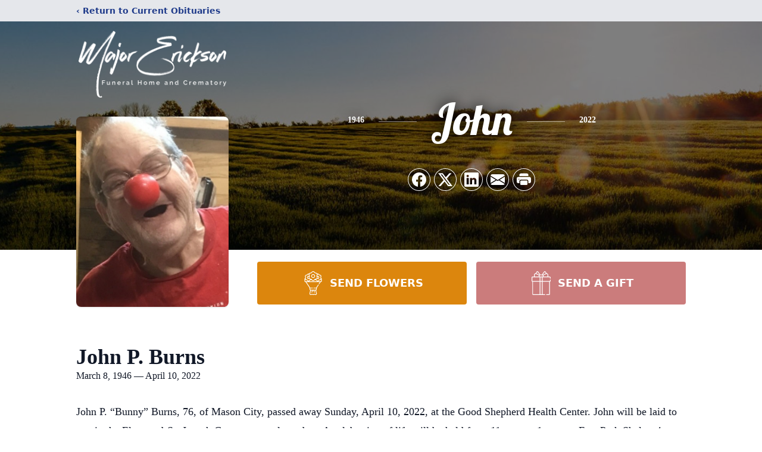

--- FILE ---
content_type: text/html; charset=utf-8
request_url: https://www.google.com/recaptcha/enterprise/anchor?ar=1&k=6Lf67nIjAAAAAJhqlfnjyBDL-a7ss0PY9F-dmfHT&co=aHR0cHM6Ly93d3cubWFqb3Jlcmlja3NvbmZ1bmVyYWxob21lLmNvbTo0NDM.&hl=en&type=image&v=PoyoqOPhxBO7pBk68S4YbpHZ&theme=light&size=invisible&badge=bottomright&anchor-ms=20000&execute-ms=30000&cb=xpz85lm8s0o2
body_size: 48697
content:
<!DOCTYPE HTML><html dir="ltr" lang="en"><head><meta http-equiv="Content-Type" content="text/html; charset=UTF-8">
<meta http-equiv="X-UA-Compatible" content="IE=edge">
<title>reCAPTCHA</title>
<style type="text/css">
/* cyrillic-ext */
@font-face {
  font-family: 'Roboto';
  font-style: normal;
  font-weight: 400;
  font-stretch: 100%;
  src: url(//fonts.gstatic.com/s/roboto/v48/KFO7CnqEu92Fr1ME7kSn66aGLdTylUAMa3GUBHMdazTgWw.woff2) format('woff2');
  unicode-range: U+0460-052F, U+1C80-1C8A, U+20B4, U+2DE0-2DFF, U+A640-A69F, U+FE2E-FE2F;
}
/* cyrillic */
@font-face {
  font-family: 'Roboto';
  font-style: normal;
  font-weight: 400;
  font-stretch: 100%;
  src: url(//fonts.gstatic.com/s/roboto/v48/KFO7CnqEu92Fr1ME7kSn66aGLdTylUAMa3iUBHMdazTgWw.woff2) format('woff2');
  unicode-range: U+0301, U+0400-045F, U+0490-0491, U+04B0-04B1, U+2116;
}
/* greek-ext */
@font-face {
  font-family: 'Roboto';
  font-style: normal;
  font-weight: 400;
  font-stretch: 100%;
  src: url(//fonts.gstatic.com/s/roboto/v48/KFO7CnqEu92Fr1ME7kSn66aGLdTylUAMa3CUBHMdazTgWw.woff2) format('woff2');
  unicode-range: U+1F00-1FFF;
}
/* greek */
@font-face {
  font-family: 'Roboto';
  font-style: normal;
  font-weight: 400;
  font-stretch: 100%;
  src: url(//fonts.gstatic.com/s/roboto/v48/KFO7CnqEu92Fr1ME7kSn66aGLdTylUAMa3-UBHMdazTgWw.woff2) format('woff2');
  unicode-range: U+0370-0377, U+037A-037F, U+0384-038A, U+038C, U+038E-03A1, U+03A3-03FF;
}
/* math */
@font-face {
  font-family: 'Roboto';
  font-style: normal;
  font-weight: 400;
  font-stretch: 100%;
  src: url(//fonts.gstatic.com/s/roboto/v48/KFO7CnqEu92Fr1ME7kSn66aGLdTylUAMawCUBHMdazTgWw.woff2) format('woff2');
  unicode-range: U+0302-0303, U+0305, U+0307-0308, U+0310, U+0312, U+0315, U+031A, U+0326-0327, U+032C, U+032F-0330, U+0332-0333, U+0338, U+033A, U+0346, U+034D, U+0391-03A1, U+03A3-03A9, U+03B1-03C9, U+03D1, U+03D5-03D6, U+03F0-03F1, U+03F4-03F5, U+2016-2017, U+2034-2038, U+203C, U+2040, U+2043, U+2047, U+2050, U+2057, U+205F, U+2070-2071, U+2074-208E, U+2090-209C, U+20D0-20DC, U+20E1, U+20E5-20EF, U+2100-2112, U+2114-2115, U+2117-2121, U+2123-214F, U+2190, U+2192, U+2194-21AE, U+21B0-21E5, U+21F1-21F2, U+21F4-2211, U+2213-2214, U+2216-22FF, U+2308-230B, U+2310, U+2319, U+231C-2321, U+2336-237A, U+237C, U+2395, U+239B-23B7, U+23D0, U+23DC-23E1, U+2474-2475, U+25AF, U+25B3, U+25B7, U+25BD, U+25C1, U+25CA, U+25CC, U+25FB, U+266D-266F, U+27C0-27FF, U+2900-2AFF, U+2B0E-2B11, U+2B30-2B4C, U+2BFE, U+3030, U+FF5B, U+FF5D, U+1D400-1D7FF, U+1EE00-1EEFF;
}
/* symbols */
@font-face {
  font-family: 'Roboto';
  font-style: normal;
  font-weight: 400;
  font-stretch: 100%;
  src: url(//fonts.gstatic.com/s/roboto/v48/KFO7CnqEu92Fr1ME7kSn66aGLdTylUAMaxKUBHMdazTgWw.woff2) format('woff2');
  unicode-range: U+0001-000C, U+000E-001F, U+007F-009F, U+20DD-20E0, U+20E2-20E4, U+2150-218F, U+2190, U+2192, U+2194-2199, U+21AF, U+21E6-21F0, U+21F3, U+2218-2219, U+2299, U+22C4-22C6, U+2300-243F, U+2440-244A, U+2460-24FF, U+25A0-27BF, U+2800-28FF, U+2921-2922, U+2981, U+29BF, U+29EB, U+2B00-2BFF, U+4DC0-4DFF, U+FFF9-FFFB, U+10140-1018E, U+10190-1019C, U+101A0, U+101D0-101FD, U+102E0-102FB, U+10E60-10E7E, U+1D2C0-1D2D3, U+1D2E0-1D37F, U+1F000-1F0FF, U+1F100-1F1AD, U+1F1E6-1F1FF, U+1F30D-1F30F, U+1F315, U+1F31C, U+1F31E, U+1F320-1F32C, U+1F336, U+1F378, U+1F37D, U+1F382, U+1F393-1F39F, U+1F3A7-1F3A8, U+1F3AC-1F3AF, U+1F3C2, U+1F3C4-1F3C6, U+1F3CA-1F3CE, U+1F3D4-1F3E0, U+1F3ED, U+1F3F1-1F3F3, U+1F3F5-1F3F7, U+1F408, U+1F415, U+1F41F, U+1F426, U+1F43F, U+1F441-1F442, U+1F444, U+1F446-1F449, U+1F44C-1F44E, U+1F453, U+1F46A, U+1F47D, U+1F4A3, U+1F4B0, U+1F4B3, U+1F4B9, U+1F4BB, U+1F4BF, U+1F4C8-1F4CB, U+1F4D6, U+1F4DA, U+1F4DF, U+1F4E3-1F4E6, U+1F4EA-1F4ED, U+1F4F7, U+1F4F9-1F4FB, U+1F4FD-1F4FE, U+1F503, U+1F507-1F50B, U+1F50D, U+1F512-1F513, U+1F53E-1F54A, U+1F54F-1F5FA, U+1F610, U+1F650-1F67F, U+1F687, U+1F68D, U+1F691, U+1F694, U+1F698, U+1F6AD, U+1F6B2, U+1F6B9-1F6BA, U+1F6BC, U+1F6C6-1F6CF, U+1F6D3-1F6D7, U+1F6E0-1F6EA, U+1F6F0-1F6F3, U+1F6F7-1F6FC, U+1F700-1F7FF, U+1F800-1F80B, U+1F810-1F847, U+1F850-1F859, U+1F860-1F887, U+1F890-1F8AD, U+1F8B0-1F8BB, U+1F8C0-1F8C1, U+1F900-1F90B, U+1F93B, U+1F946, U+1F984, U+1F996, U+1F9E9, U+1FA00-1FA6F, U+1FA70-1FA7C, U+1FA80-1FA89, U+1FA8F-1FAC6, U+1FACE-1FADC, U+1FADF-1FAE9, U+1FAF0-1FAF8, U+1FB00-1FBFF;
}
/* vietnamese */
@font-face {
  font-family: 'Roboto';
  font-style: normal;
  font-weight: 400;
  font-stretch: 100%;
  src: url(//fonts.gstatic.com/s/roboto/v48/KFO7CnqEu92Fr1ME7kSn66aGLdTylUAMa3OUBHMdazTgWw.woff2) format('woff2');
  unicode-range: U+0102-0103, U+0110-0111, U+0128-0129, U+0168-0169, U+01A0-01A1, U+01AF-01B0, U+0300-0301, U+0303-0304, U+0308-0309, U+0323, U+0329, U+1EA0-1EF9, U+20AB;
}
/* latin-ext */
@font-face {
  font-family: 'Roboto';
  font-style: normal;
  font-weight: 400;
  font-stretch: 100%;
  src: url(//fonts.gstatic.com/s/roboto/v48/KFO7CnqEu92Fr1ME7kSn66aGLdTylUAMa3KUBHMdazTgWw.woff2) format('woff2');
  unicode-range: U+0100-02BA, U+02BD-02C5, U+02C7-02CC, U+02CE-02D7, U+02DD-02FF, U+0304, U+0308, U+0329, U+1D00-1DBF, U+1E00-1E9F, U+1EF2-1EFF, U+2020, U+20A0-20AB, U+20AD-20C0, U+2113, U+2C60-2C7F, U+A720-A7FF;
}
/* latin */
@font-face {
  font-family: 'Roboto';
  font-style: normal;
  font-weight: 400;
  font-stretch: 100%;
  src: url(//fonts.gstatic.com/s/roboto/v48/KFO7CnqEu92Fr1ME7kSn66aGLdTylUAMa3yUBHMdazQ.woff2) format('woff2');
  unicode-range: U+0000-00FF, U+0131, U+0152-0153, U+02BB-02BC, U+02C6, U+02DA, U+02DC, U+0304, U+0308, U+0329, U+2000-206F, U+20AC, U+2122, U+2191, U+2193, U+2212, U+2215, U+FEFF, U+FFFD;
}
/* cyrillic-ext */
@font-face {
  font-family: 'Roboto';
  font-style: normal;
  font-weight: 500;
  font-stretch: 100%;
  src: url(//fonts.gstatic.com/s/roboto/v48/KFO7CnqEu92Fr1ME7kSn66aGLdTylUAMa3GUBHMdazTgWw.woff2) format('woff2');
  unicode-range: U+0460-052F, U+1C80-1C8A, U+20B4, U+2DE0-2DFF, U+A640-A69F, U+FE2E-FE2F;
}
/* cyrillic */
@font-face {
  font-family: 'Roboto';
  font-style: normal;
  font-weight: 500;
  font-stretch: 100%;
  src: url(//fonts.gstatic.com/s/roboto/v48/KFO7CnqEu92Fr1ME7kSn66aGLdTylUAMa3iUBHMdazTgWw.woff2) format('woff2');
  unicode-range: U+0301, U+0400-045F, U+0490-0491, U+04B0-04B1, U+2116;
}
/* greek-ext */
@font-face {
  font-family: 'Roboto';
  font-style: normal;
  font-weight: 500;
  font-stretch: 100%;
  src: url(//fonts.gstatic.com/s/roboto/v48/KFO7CnqEu92Fr1ME7kSn66aGLdTylUAMa3CUBHMdazTgWw.woff2) format('woff2');
  unicode-range: U+1F00-1FFF;
}
/* greek */
@font-face {
  font-family: 'Roboto';
  font-style: normal;
  font-weight: 500;
  font-stretch: 100%;
  src: url(//fonts.gstatic.com/s/roboto/v48/KFO7CnqEu92Fr1ME7kSn66aGLdTylUAMa3-UBHMdazTgWw.woff2) format('woff2');
  unicode-range: U+0370-0377, U+037A-037F, U+0384-038A, U+038C, U+038E-03A1, U+03A3-03FF;
}
/* math */
@font-face {
  font-family: 'Roboto';
  font-style: normal;
  font-weight: 500;
  font-stretch: 100%;
  src: url(//fonts.gstatic.com/s/roboto/v48/KFO7CnqEu92Fr1ME7kSn66aGLdTylUAMawCUBHMdazTgWw.woff2) format('woff2');
  unicode-range: U+0302-0303, U+0305, U+0307-0308, U+0310, U+0312, U+0315, U+031A, U+0326-0327, U+032C, U+032F-0330, U+0332-0333, U+0338, U+033A, U+0346, U+034D, U+0391-03A1, U+03A3-03A9, U+03B1-03C9, U+03D1, U+03D5-03D6, U+03F0-03F1, U+03F4-03F5, U+2016-2017, U+2034-2038, U+203C, U+2040, U+2043, U+2047, U+2050, U+2057, U+205F, U+2070-2071, U+2074-208E, U+2090-209C, U+20D0-20DC, U+20E1, U+20E5-20EF, U+2100-2112, U+2114-2115, U+2117-2121, U+2123-214F, U+2190, U+2192, U+2194-21AE, U+21B0-21E5, U+21F1-21F2, U+21F4-2211, U+2213-2214, U+2216-22FF, U+2308-230B, U+2310, U+2319, U+231C-2321, U+2336-237A, U+237C, U+2395, U+239B-23B7, U+23D0, U+23DC-23E1, U+2474-2475, U+25AF, U+25B3, U+25B7, U+25BD, U+25C1, U+25CA, U+25CC, U+25FB, U+266D-266F, U+27C0-27FF, U+2900-2AFF, U+2B0E-2B11, U+2B30-2B4C, U+2BFE, U+3030, U+FF5B, U+FF5D, U+1D400-1D7FF, U+1EE00-1EEFF;
}
/* symbols */
@font-face {
  font-family: 'Roboto';
  font-style: normal;
  font-weight: 500;
  font-stretch: 100%;
  src: url(//fonts.gstatic.com/s/roboto/v48/KFO7CnqEu92Fr1ME7kSn66aGLdTylUAMaxKUBHMdazTgWw.woff2) format('woff2');
  unicode-range: U+0001-000C, U+000E-001F, U+007F-009F, U+20DD-20E0, U+20E2-20E4, U+2150-218F, U+2190, U+2192, U+2194-2199, U+21AF, U+21E6-21F0, U+21F3, U+2218-2219, U+2299, U+22C4-22C6, U+2300-243F, U+2440-244A, U+2460-24FF, U+25A0-27BF, U+2800-28FF, U+2921-2922, U+2981, U+29BF, U+29EB, U+2B00-2BFF, U+4DC0-4DFF, U+FFF9-FFFB, U+10140-1018E, U+10190-1019C, U+101A0, U+101D0-101FD, U+102E0-102FB, U+10E60-10E7E, U+1D2C0-1D2D3, U+1D2E0-1D37F, U+1F000-1F0FF, U+1F100-1F1AD, U+1F1E6-1F1FF, U+1F30D-1F30F, U+1F315, U+1F31C, U+1F31E, U+1F320-1F32C, U+1F336, U+1F378, U+1F37D, U+1F382, U+1F393-1F39F, U+1F3A7-1F3A8, U+1F3AC-1F3AF, U+1F3C2, U+1F3C4-1F3C6, U+1F3CA-1F3CE, U+1F3D4-1F3E0, U+1F3ED, U+1F3F1-1F3F3, U+1F3F5-1F3F7, U+1F408, U+1F415, U+1F41F, U+1F426, U+1F43F, U+1F441-1F442, U+1F444, U+1F446-1F449, U+1F44C-1F44E, U+1F453, U+1F46A, U+1F47D, U+1F4A3, U+1F4B0, U+1F4B3, U+1F4B9, U+1F4BB, U+1F4BF, U+1F4C8-1F4CB, U+1F4D6, U+1F4DA, U+1F4DF, U+1F4E3-1F4E6, U+1F4EA-1F4ED, U+1F4F7, U+1F4F9-1F4FB, U+1F4FD-1F4FE, U+1F503, U+1F507-1F50B, U+1F50D, U+1F512-1F513, U+1F53E-1F54A, U+1F54F-1F5FA, U+1F610, U+1F650-1F67F, U+1F687, U+1F68D, U+1F691, U+1F694, U+1F698, U+1F6AD, U+1F6B2, U+1F6B9-1F6BA, U+1F6BC, U+1F6C6-1F6CF, U+1F6D3-1F6D7, U+1F6E0-1F6EA, U+1F6F0-1F6F3, U+1F6F7-1F6FC, U+1F700-1F7FF, U+1F800-1F80B, U+1F810-1F847, U+1F850-1F859, U+1F860-1F887, U+1F890-1F8AD, U+1F8B0-1F8BB, U+1F8C0-1F8C1, U+1F900-1F90B, U+1F93B, U+1F946, U+1F984, U+1F996, U+1F9E9, U+1FA00-1FA6F, U+1FA70-1FA7C, U+1FA80-1FA89, U+1FA8F-1FAC6, U+1FACE-1FADC, U+1FADF-1FAE9, U+1FAF0-1FAF8, U+1FB00-1FBFF;
}
/* vietnamese */
@font-face {
  font-family: 'Roboto';
  font-style: normal;
  font-weight: 500;
  font-stretch: 100%;
  src: url(//fonts.gstatic.com/s/roboto/v48/KFO7CnqEu92Fr1ME7kSn66aGLdTylUAMa3OUBHMdazTgWw.woff2) format('woff2');
  unicode-range: U+0102-0103, U+0110-0111, U+0128-0129, U+0168-0169, U+01A0-01A1, U+01AF-01B0, U+0300-0301, U+0303-0304, U+0308-0309, U+0323, U+0329, U+1EA0-1EF9, U+20AB;
}
/* latin-ext */
@font-face {
  font-family: 'Roboto';
  font-style: normal;
  font-weight: 500;
  font-stretch: 100%;
  src: url(//fonts.gstatic.com/s/roboto/v48/KFO7CnqEu92Fr1ME7kSn66aGLdTylUAMa3KUBHMdazTgWw.woff2) format('woff2');
  unicode-range: U+0100-02BA, U+02BD-02C5, U+02C7-02CC, U+02CE-02D7, U+02DD-02FF, U+0304, U+0308, U+0329, U+1D00-1DBF, U+1E00-1E9F, U+1EF2-1EFF, U+2020, U+20A0-20AB, U+20AD-20C0, U+2113, U+2C60-2C7F, U+A720-A7FF;
}
/* latin */
@font-face {
  font-family: 'Roboto';
  font-style: normal;
  font-weight: 500;
  font-stretch: 100%;
  src: url(//fonts.gstatic.com/s/roboto/v48/KFO7CnqEu92Fr1ME7kSn66aGLdTylUAMa3yUBHMdazQ.woff2) format('woff2');
  unicode-range: U+0000-00FF, U+0131, U+0152-0153, U+02BB-02BC, U+02C6, U+02DA, U+02DC, U+0304, U+0308, U+0329, U+2000-206F, U+20AC, U+2122, U+2191, U+2193, U+2212, U+2215, U+FEFF, U+FFFD;
}
/* cyrillic-ext */
@font-face {
  font-family: 'Roboto';
  font-style: normal;
  font-weight: 900;
  font-stretch: 100%;
  src: url(//fonts.gstatic.com/s/roboto/v48/KFO7CnqEu92Fr1ME7kSn66aGLdTylUAMa3GUBHMdazTgWw.woff2) format('woff2');
  unicode-range: U+0460-052F, U+1C80-1C8A, U+20B4, U+2DE0-2DFF, U+A640-A69F, U+FE2E-FE2F;
}
/* cyrillic */
@font-face {
  font-family: 'Roboto';
  font-style: normal;
  font-weight: 900;
  font-stretch: 100%;
  src: url(//fonts.gstatic.com/s/roboto/v48/KFO7CnqEu92Fr1ME7kSn66aGLdTylUAMa3iUBHMdazTgWw.woff2) format('woff2');
  unicode-range: U+0301, U+0400-045F, U+0490-0491, U+04B0-04B1, U+2116;
}
/* greek-ext */
@font-face {
  font-family: 'Roboto';
  font-style: normal;
  font-weight: 900;
  font-stretch: 100%;
  src: url(//fonts.gstatic.com/s/roboto/v48/KFO7CnqEu92Fr1ME7kSn66aGLdTylUAMa3CUBHMdazTgWw.woff2) format('woff2');
  unicode-range: U+1F00-1FFF;
}
/* greek */
@font-face {
  font-family: 'Roboto';
  font-style: normal;
  font-weight: 900;
  font-stretch: 100%;
  src: url(//fonts.gstatic.com/s/roboto/v48/KFO7CnqEu92Fr1ME7kSn66aGLdTylUAMa3-UBHMdazTgWw.woff2) format('woff2');
  unicode-range: U+0370-0377, U+037A-037F, U+0384-038A, U+038C, U+038E-03A1, U+03A3-03FF;
}
/* math */
@font-face {
  font-family: 'Roboto';
  font-style: normal;
  font-weight: 900;
  font-stretch: 100%;
  src: url(//fonts.gstatic.com/s/roboto/v48/KFO7CnqEu92Fr1ME7kSn66aGLdTylUAMawCUBHMdazTgWw.woff2) format('woff2');
  unicode-range: U+0302-0303, U+0305, U+0307-0308, U+0310, U+0312, U+0315, U+031A, U+0326-0327, U+032C, U+032F-0330, U+0332-0333, U+0338, U+033A, U+0346, U+034D, U+0391-03A1, U+03A3-03A9, U+03B1-03C9, U+03D1, U+03D5-03D6, U+03F0-03F1, U+03F4-03F5, U+2016-2017, U+2034-2038, U+203C, U+2040, U+2043, U+2047, U+2050, U+2057, U+205F, U+2070-2071, U+2074-208E, U+2090-209C, U+20D0-20DC, U+20E1, U+20E5-20EF, U+2100-2112, U+2114-2115, U+2117-2121, U+2123-214F, U+2190, U+2192, U+2194-21AE, U+21B0-21E5, U+21F1-21F2, U+21F4-2211, U+2213-2214, U+2216-22FF, U+2308-230B, U+2310, U+2319, U+231C-2321, U+2336-237A, U+237C, U+2395, U+239B-23B7, U+23D0, U+23DC-23E1, U+2474-2475, U+25AF, U+25B3, U+25B7, U+25BD, U+25C1, U+25CA, U+25CC, U+25FB, U+266D-266F, U+27C0-27FF, U+2900-2AFF, U+2B0E-2B11, U+2B30-2B4C, U+2BFE, U+3030, U+FF5B, U+FF5D, U+1D400-1D7FF, U+1EE00-1EEFF;
}
/* symbols */
@font-face {
  font-family: 'Roboto';
  font-style: normal;
  font-weight: 900;
  font-stretch: 100%;
  src: url(//fonts.gstatic.com/s/roboto/v48/KFO7CnqEu92Fr1ME7kSn66aGLdTylUAMaxKUBHMdazTgWw.woff2) format('woff2');
  unicode-range: U+0001-000C, U+000E-001F, U+007F-009F, U+20DD-20E0, U+20E2-20E4, U+2150-218F, U+2190, U+2192, U+2194-2199, U+21AF, U+21E6-21F0, U+21F3, U+2218-2219, U+2299, U+22C4-22C6, U+2300-243F, U+2440-244A, U+2460-24FF, U+25A0-27BF, U+2800-28FF, U+2921-2922, U+2981, U+29BF, U+29EB, U+2B00-2BFF, U+4DC0-4DFF, U+FFF9-FFFB, U+10140-1018E, U+10190-1019C, U+101A0, U+101D0-101FD, U+102E0-102FB, U+10E60-10E7E, U+1D2C0-1D2D3, U+1D2E0-1D37F, U+1F000-1F0FF, U+1F100-1F1AD, U+1F1E6-1F1FF, U+1F30D-1F30F, U+1F315, U+1F31C, U+1F31E, U+1F320-1F32C, U+1F336, U+1F378, U+1F37D, U+1F382, U+1F393-1F39F, U+1F3A7-1F3A8, U+1F3AC-1F3AF, U+1F3C2, U+1F3C4-1F3C6, U+1F3CA-1F3CE, U+1F3D4-1F3E0, U+1F3ED, U+1F3F1-1F3F3, U+1F3F5-1F3F7, U+1F408, U+1F415, U+1F41F, U+1F426, U+1F43F, U+1F441-1F442, U+1F444, U+1F446-1F449, U+1F44C-1F44E, U+1F453, U+1F46A, U+1F47D, U+1F4A3, U+1F4B0, U+1F4B3, U+1F4B9, U+1F4BB, U+1F4BF, U+1F4C8-1F4CB, U+1F4D6, U+1F4DA, U+1F4DF, U+1F4E3-1F4E6, U+1F4EA-1F4ED, U+1F4F7, U+1F4F9-1F4FB, U+1F4FD-1F4FE, U+1F503, U+1F507-1F50B, U+1F50D, U+1F512-1F513, U+1F53E-1F54A, U+1F54F-1F5FA, U+1F610, U+1F650-1F67F, U+1F687, U+1F68D, U+1F691, U+1F694, U+1F698, U+1F6AD, U+1F6B2, U+1F6B9-1F6BA, U+1F6BC, U+1F6C6-1F6CF, U+1F6D3-1F6D7, U+1F6E0-1F6EA, U+1F6F0-1F6F3, U+1F6F7-1F6FC, U+1F700-1F7FF, U+1F800-1F80B, U+1F810-1F847, U+1F850-1F859, U+1F860-1F887, U+1F890-1F8AD, U+1F8B0-1F8BB, U+1F8C0-1F8C1, U+1F900-1F90B, U+1F93B, U+1F946, U+1F984, U+1F996, U+1F9E9, U+1FA00-1FA6F, U+1FA70-1FA7C, U+1FA80-1FA89, U+1FA8F-1FAC6, U+1FACE-1FADC, U+1FADF-1FAE9, U+1FAF0-1FAF8, U+1FB00-1FBFF;
}
/* vietnamese */
@font-face {
  font-family: 'Roboto';
  font-style: normal;
  font-weight: 900;
  font-stretch: 100%;
  src: url(//fonts.gstatic.com/s/roboto/v48/KFO7CnqEu92Fr1ME7kSn66aGLdTylUAMa3OUBHMdazTgWw.woff2) format('woff2');
  unicode-range: U+0102-0103, U+0110-0111, U+0128-0129, U+0168-0169, U+01A0-01A1, U+01AF-01B0, U+0300-0301, U+0303-0304, U+0308-0309, U+0323, U+0329, U+1EA0-1EF9, U+20AB;
}
/* latin-ext */
@font-face {
  font-family: 'Roboto';
  font-style: normal;
  font-weight: 900;
  font-stretch: 100%;
  src: url(//fonts.gstatic.com/s/roboto/v48/KFO7CnqEu92Fr1ME7kSn66aGLdTylUAMa3KUBHMdazTgWw.woff2) format('woff2');
  unicode-range: U+0100-02BA, U+02BD-02C5, U+02C7-02CC, U+02CE-02D7, U+02DD-02FF, U+0304, U+0308, U+0329, U+1D00-1DBF, U+1E00-1E9F, U+1EF2-1EFF, U+2020, U+20A0-20AB, U+20AD-20C0, U+2113, U+2C60-2C7F, U+A720-A7FF;
}
/* latin */
@font-face {
  font-family: 'Roboto';
  font-style: normal;
  font-weight: 900;
  font-stretch: 100%;
  src: url(//fonts.gstatic.com/s/roboto/v48/KFO7CnqEu92Fr1ME7kSn66aGLdTylUAMa3yUBHMdazQ.woff2) format('woff2');
  unicode-range: U+0000-00FF, U+0131, U+0152-0153, U+02BB-02BC, U+02C6, U+02DA, U+02DC, U+0304, U+0308, U+0329, U+2000-206F, U+20AC, U+2122, U+2191, U+2193, U+2212, U+2215, U+FEFF, U+FFFD;
}

</style>
<link rel="stylesheet" type="text/css" href="https://www.gstatic.com/recaptcha/releases/PoyoqOPhxBO7pBk68S4YbpHZ/styles__ltr.css">
<script nonce="u8GMFQ-L46Z1SqKhNq4znA" type="text/javascript">window['__recaptcha_api'] = 'https://www.google.com/recaptcha/enterprise/';</script>
<script type="text/javascript" src="https://www.gstatic.com/recaptcha/releases/PoyoqOPhxBO7pBk68S4YbpHZ/recaptcha__en.js" nonce="u8GMFQ-L46Z1SqKhNq4znA">
      
    </script></head>
<body><div id="rc-anchor-alert" class="rc-anchor-alert"></div>
<input type="hidden" id="recaptcha-token" value="[base64]">
<script type="text/javascript" nonce="u8GMFQ-L46Z1SqKhNq4znA">
      recaptcha.anchor.Main.init("[\x22ainput\x22,[\x22bgdata\x22,\x22\x22,\[base64]/[base64]/MjU1Ong/[base64]/[base64]/[base64]/[base64]/[base64]/[base64]/[base64]/[base64]/[base64]/[base64]/[base64]/[base64]/[base64]/[base64]/[base64]\\u003d\x22,\[base64]\\u003d\\u003d\x22,\x22wq7DnRPCqcKCGlXCqcO4E8Ovw5LCj8Ovw7LDmMKdwo/ClERzwo8/L8KNw5wFwrl3wrjCognDt8Oebi7CiMO1a37DjMOwbXJxDsOIR8KWwqXCvMOlw7/Dm14cJUDDscKswrJewovDlmDCg8Kuw6PDs8OjwrM4w4nDisKKSR7DhxhQBgXDuiJ5w4RBNl7DlyvCrcKVTyHDtMKLwqAHIR1zG8OYGMKHw43DmcK1wr3CpkUkclLCgMO1D8KfwoZqT2LCjcK8wrXDoxENSgjDrMO9WMKdwp7CtgVewrtJwpDCoMOhR8Oyw5/CiVLClyEPw4vDhgxDwrTDscKvwrXCgcKeWsOVwqTClFTCo23CgXF0w4nDumrCvcK0DGYMf8Ouw4DDlgRjJRHDvcOKDMKUwprDozTDsMOMH8OED1NbVcOXX8OufCc+QMOMIsK1wp/CmMKMwq7DsxRIw4Njw7/DgsOiHMKPW8KPA8OeF8OcU8Krw73DhVnCkmPDj1p+KcKAw4LCg8O2wofDtcKgcsOhwp3Dp0McKCrClhzDvwNHP8Kcw4bDuSDDqWY8JcOrwrtvwp9oQinClkUpQ8K4wpPCm8Ouw6ZEa8KRPMK2w6x0wr0LwrHDgsK6woMdTHDClcK4wpsDwp0CO8OEQMKhw5/Drx87Y8OKB8Kyw7zDv8OlVC9dw7fDnQzDnhHCjQNVClMsLRjDn8O6OyATwoXCl1PCm2jCiMKSwprDmcKIYy/CnCnCoCNhdE/CuVLCqSLCvMOmJCvDpcKkw5vDgWB7w7Vlw7LCgi/[base64]/BMKHwoxJShPCm8OUZH/CgcOFwpbDu8KCw7McQMKrAMOzAMO+RlQ0w6k7Di/ClsKow5gDw6UhfQBBwpnDpxrDvcOFw514wp9dUsOMN8Kxwoo5w5Q5woPDlh3DrsKKPQNUwo3Doi/CvXLChmPDtkzDuhzCl8O9wqV7XMOTXUNhO8KAYMKMAjpoDhrCgyXDuMOMw5TCjSxKwrwNSWAww7gswq5awpDClHzCmXNtw4MOS2/ChcKZw7rCpcOiOGpLfcKbF1M6wolOacKPV8OTbsK4wrxHw4bDj8KNw7Zdw797fcKYw5bCtELDhAhow4HClcO4NcKNwrdwAW7CtAHCvcKhJsOuKMKZCx/[base64]/CpX7CpcORXhbClRQBwol8ex46w7nDrCHCvG5kEx8kwq/DujtqwphQwqoiw5VILcKcw5PCsUTDjsO7w7fDlMODw6JnG8OfwpkGw50QwodYZcOQCMOaw5rDscKLw6/[base64]/DcKKHcKoXcKmMcOhcwDChmDCjGnDmcKlDsOaCcKHw6F9c8KpLsOPwrwKwqoDKGc/[base64]/Cp3LDvsKYw7PDrMKiIcKbwpRLNMOgFMKBwrDCl2bCjxlwPcKBwpsdDGcTWW0KGMOnUGjDj8Otw6clw5Z5wqZFHgrDhCbCh8K5w5PCq0Epw47Ck3xKw4LDkhLDhgA7bhzDnMKVw7DClcKywqNyw5/DkxPChcOKwq/CsmvCijbDtcOzCw4wE8OSwrcCwr7CmlMVw5gLwok9KMOUw4VuRwLCusOPwqZdwr9NfMOrHMOwwo8UwoBBw5Jmw4PDjRPDq8OgEnvDkGYLwqfDkMOlwq9UNjTCk8Kdw5thw41WBCTDhGdew7/[base64]/[base64]/[base64]/dcO/Iwd3w557Cg/CssKbdcKiwrR2woUEwqoCwqDDusOUwpbDhD4CF1TDjsOrw53Cs8ORwqvDjx5Jwrhsw7fDj1bCg8O3f8KewoHDp8KlRcKqfUksBcOZwpDDi0nDrsOgQMOIw70jwpUzwprDvMOsw6/[base64]/[base64]/[base64]/wrEpKcKjIcKlw4VZEMKUIMOlwqjDpmIYw6VfwpAPwo0DBcKiw55iw4ghw4FFwpLCmMONwq14FC/DhcKUw6RXcMKuw5o1woogwrHClHrCmX1Xwr3Dj8Kvw4Ruw64BB8OOX8Kew4/CqBPCnXrDunXDjcKQYMOrVsK7EsKAC8Oqw5Z7w5fDusKqw43ChcO4w67DtMKXbiQww6pbaMO2DBnCg8KzRxPDvD8NDcK2SMOBXsO6wp5Lwp0pwplVw6pKQ31ecizDqlgRwpjDlsK3XTHChBrDnMKHwot0w4bChU/DrcKBO8KgECUrK8OJcMKLPQnDtn3DmGdLYMOfw6PDl8KTwrfDig/[base64]/CsmAbwqDDhAALAxMYSB1SRDJLw7MRTsKoZcKJJCDDrn3CmcKKw5c0SDfCnmJBwq3Cg8K3wqPCqMKuwoTCqsKOwqgmw5DCjw7CscKQUcO9wrllw7t1w4VyEcO8EXfDoTRaw4bCtcKiYUDCuTBuwpUjPcOVw4/DrkPDtsKCREDDgsKCW2LDosONPhfCrWfDp0cYaMKkw5oMw5fDqj/Cq8K2woLDusKnTMOfw6VowrDCs8OCwroGwqXCrsKhWcKbw5BPBsK/[base64]/DuijDhMKbKcOYwrllBsKuXsK+aT/Dh8OswoDDpW91wqTDicKbeRDDvMK0wq7CohDDgcKAOHAuw6NDJcOxwq01w5fDhBTDrx8zKMOpwqQjHcKjPEDClBUQw6HDo8ONeMOQwpHDgwnDu8OfLGnCugHCoMKkIsOuTMK6wp/Dm8O7fMOPwo/CvMOyw4XCohfCssOPSRMJExnCjGBCwo1IwpIZw4/CmFtePMKkYMOWDsOzwot3QsOowrjCvcKYIhvDq8K7w4EwEMK3WWNowohDIcOSTxcEZGgqw6J+dDpEFMKYYsODcsOUwq7Dk8O3w4Bmw6ArW8ODwqxoan4Zwr3Dhi5FPsOnah9RwqzDo8OVw5Jfwo7DncKkI8OJwrfDvwLCo8O2CcOWw7nDjGHCiA/ChcOcwp4dwpbDkl3CgsO6a8OFPkjDi8O1A8KXM8OGw5BTw79Cw4gYPX/CoFbCtwfCs8KvBBp4IB/[base64]/w7DDpMO9FcKPwqNrH8KjwosrdhPCjlPCvnJjwq1sw6DCrBTCi8Kxw6jDvQLCpHnChzUHAsOicsK+wqw7T23DtsKhM8KHwoTClREvw5TCkMK5Zg5MwpskTsKvw59dw4jDgyfDuG/Djn7Dgggdw6lHLTXCk3DDn8KWw6ZWURDDgcK8dDY7wr7DvcKmw6TDqAptfMKDw65/w6EcG8OqBcOIYcKZwpILKMOmL8Koa8OUwqLCjMKNYSkTbgRpcTViwrM7woDDvMKlOMODDwTDl8K3TEY5B8OyBMOLw73ClcKbcTsmw6DCqyrDhmPCusOrwrfDtBVnw6AgK2bCgGDDn8KHwoV5LjctJAbDnXTCowXCpcKeaMKxw4/ChC4jwofClsKLVsOMDsO1wo5iHcO0HkU8MsOBwoRAJz1UGsO/w4EIHGVJw6TDnUcFw4zDu8KGFsKRaVnDvGAfH3rDhD8GfsOJVsKcK8Kkw6nDmsKdMRkHXsK1WBfDoMKnwrBbXH8cVcOKFQ51wrXCnMKaSsKxMsKQw7PCtsO/EMK4XsOew4rDm8O5wqhtw4XCoHoBUxtRTcKFW8KmSm3DjcOow6J5Gx4wwoHChcK0bcKfLErCmMK1aWFawoEAScKvBsK8wrsfw7gLOcOFw6FdwrsZwp/DnsK7Gj9aJ8OvUB/CmFPCv8K1wpROwrU4wqkRw63Cr8Oyw5fDjyXDnSXDnMK5ZsK5CDVka1TDhjfDs8KLCXV+bTJIDU/[base64]/CnyjDnBDChj1EZ2o2PsO9HcO+wovCgT/DrwvCvcOlfQEDdMKLfiQ/[base64]/DiRjCiMKvVsKuw6FlXmg0KwdAwpZbYR/Dk8KPP8OrdsKGWMKPwrLDnMKYeVdQEgzCjsORQV3Cr1PDpgg8w5ZEKsOTwrYdw6LCkU11w5nDusOdwqNCe8KxwqHCvwvDp8Kvw5ZzAQInwpXCp8OLw6TCvBcpd1sKL0jCqMK2wqTDvMO8woF2w50qw5/CgcKZw7pNcl7CsmvDmnFQTnbDpcKNFMKnPkxZw7zDikgbWATCtMKwwoM6OsOxdyxQMwJowp1sw4rCj8Obw7bDjDATw4zCjMOmw5jCsnYDGS1bwpfDm25/wo5UH8Oof8OEAjJRw7bCncKdCxkwfAbCpsKDZTDClsKZbx00Jl8Sw4MEM1fDksKDWcKgwpklwo7Dk8KXRmbChmloVXNYJ8Kpw4zDkV/[base64]/[base64]/CtMOjYSrCkWp/w63DncOnwp4Nw6rDu8OQwqzCrE7DhQEUwrHDpcOyw58AF1Z7w6Q0w4glw6bCs35bM3XDhj3DsRRSOg4TAMO6WUUPwoVmUw1/ZzHDugAuwpfDkcOCw4gACVPDiGs0w75Gw7TCj35KR8OFNmpBwqknNcOPw6NLw73DkWB4wqLDvcODYRjDqVTCoT5kwoNgBcKcw7lEw77CmcO9wpPDuxh0PMKYS8O3aAnClAfCocKNw7l1HsOYw5M3Y8Omw7V8wqhhD8KYKmXDsW/DrcO/eiFKw5AKQHPCvgtWw5/CtsOEH8K4esOeGMKKw4LCu8OFwrxLw7t0HBvDsG1pSlxMw6ZCVsKhwpwTwr7DjgYCBsOSJgBOX8OAw5HDqyFWwqBMIUrDnyHClxHCpXPDjcKXasKRw7UnHxxRw5BCw5pSwrZFeHzCjMOeHQ/DsBhoIsKSw7vCkTtDR1vDmSjCicKAwp55woIJLzdkYsKdwoFpwqViw4VQTgQdSMOkwrpUw5zDmMO7B8OvV3hRT8O2OjNjeTDDisOzZ8OLAMOIYsKHw6LCjsOrw6sDw6V9w7/[base64]/[base64]/ChMOwc2LCssO2AsOfwq4cwovCsTZhw5oywq5YwrvCisO1cH/CpcKKw53DuTPDtcO5w5vCl8KrdMOewqLDtGcxHsOpwotOXFhSwrfDqwrDkRErMkTClDvCtGZeEMO1UBdjw41Iwqhbw5bDnB/CiwHDiMOaSFgTWcKqdkzDtiwKe3EswpjCtcKxdhZMb8KLecK5w6QRw6DDlMOyw5piYzMpLQl6M8ObQ8KLd8O9ASfDvVLDp2LCkWINWy9/w6wjRXjCtx48JsKYwow2WcKzw5Zqw6luw7/CvMK2wrvDrxzDpmXCiRhNw7VKw6LDq8OBw4XCnAZawrvDskrDpsK2w4ASwrXCoHLCs01CXXNZCA3CjMO2wod9wrfChRTDssOdwqgiw6HDrMKLE8OAIcOqCRrCjzsKw4zCrMO8wpbDuMO4BsKofC8EwpkjGkXClMOiwrF9wp/CnFTDo0/CrcKTeMOHwps9wo8LA2/DtWTDhQYUdxDCgiLDi8KmCGnDinJSwpHChcONw77Cgzdaw6BQCEzCgisFw5fDg8ORX8OTYiRuCEfCoi7ClMOmwqXDr8OMwpPDpcOZwpR7wrbCnsOAVENgwqhsw6LColzDhMK/w5EneMK2w40cBMOpw758w69Tf2nDo8KRC8KwWcOFwpvDlMOVwqZ4b38/w4/DgWVaECTChMOrIk9swpXDicOkwpQYV8OJdm1aWcKYXcOewrfCqsOsCMKOwpvCsMKQTsKPOMO0ZC5Bwrc5YyIsQMOML1FMcATDqMKcw7oKRDR7I8OzwpzCgSgiMx5YIsKrw5/ChcK2wojDmcKtEMOBw4/DgsOLZ3jCncOvw7/ClcK1woVhfMOcwrjCg2XDphvCtMOQw7/[base64]/[base64]/DiMK1fcOxe8KcwqYhbTQPCMOLX2lrwqUdB2Y/wqsvwrZSdw8+GyRQw6bCpX3DnivDo8OPw61jw4/CozbCmcOBbVrCplhVw7jDvSNPa27DoFNJwrvDiAJgw5TCmcOXw7TCoFzCsW/DmHJDNjIOw7vCkyITwrzCl8ONwq7Dlnl9wqktBFbDkSVdw6TDrsOgKnbCicOhYQ/[base64]/[base64]/wrw0fcKkwp/[base64]/CnsK4w4/Cs8O+wo0ILcKbVyvCs8KUwpjDpFZxPsKEDCXDrXzCiMOEJWsbw5tAEsOVwqrCqX15JXRowp3CvCDDvcKuw6XCkhfCnsOnKhnDjFQtw6pWw5zDj0vDosO/w5LDm8KLbEk2LsO9UWg7w4bDnsOLXg4Yw4oswrTCosKhZG41AcKUwqABJcKiMS8sw47DpcOHwp13C8OkPsKswq4awq5eP8OdwpgTw6nClMKhPxfCsMO+w6FgwoM8w5DCisKIAmlpJcKIDcKFG1jDnyfDssOnwrIuwoV0wqzChks+Ti/Cr8KpwpTDlMKVw43ClAk/MX0Gw5IJw6zCskNuLyPCnn/[base64]/f35Jdwl+w6XDlSk3w6XDksKEwpXDr2BoLkrCuMOZDsKJwrtIRGUfE8OnH8OlOwpheU3Du8OGS19HwoJdwrkvGsKLw4vDp8OQF8Kyw6oKS8Ojw6bCpznDgzpmZg54DcOaw405w6QrT38Yw5rDpWnDicOrHMOeWDPDjcKZw5IAwpUoeMOINk/DhUbCusO0wo9cdMKae2ISwoHCkcOvw71hw6HDrsKqdcOUElF7wpVuPV13wot/wpzCqAXClQvCp8Kbw6PDksK9cXbDrMKiS0dow6vCoSQnw6YjXgFrw6TDuMKYw4HDvcK3IcKewp3CocObeMOhA8O2IMKKwrJ4ZMOmFMK3LcOxNU3CmFrCtkDClcO4PB/[base64]/wpLCv3zDvAsAw6/Cv8KGdmgAwpHCrEB1WcKBIE3DrMKnEMO1woM+wqkEw54Yw5rDmDfCucKjwr86wo7DksKpw6NPJhXDgz/Ci8O/w7Nzw4HCjT7Ck8O2wo7CmwYGR8K0wpskw5BPwq03exnDjShFXRjCnMOhwonCnlF+w78Kw686wojCkcKkRMOMJyDDl8Kww7fCjMOqLcK9NBrCjyYbO8KTHilAw4fDuQ/DgMOzwrw9ADYWwpc7wrfDj8OAw6DDmsKuw60wJ8Oew5ZkwprDjcOyVsKIwosHVnrCrRzDtsOJwojDuGsvw7ZnS8Ogw6fDiMKPdcOMw5Zrw6nCikMPOSkXHFxoOx3CksKHwqpCXFDDl8OzHDjCrGB0wqfDp8KqwqDDg8OvXRR8eRRKMwwNNUfCvcKBDjdawoDDpS/CqcO/[base64]/HQIsMgfDo3FyWFx/wpHDgUokR2FTasO+wqLDqsKiwoPDpH1NNyDCiMKxN8KYA8Olw6XCiREtw5EzXlzDhXkewoPCmS4Dw4LCiS7Cq8K+d8KSw4EVwoJrwpkkwqBUwrFnw4zCnB4eMMONWMKqJCPClk/Cqhd+CRAew5gMw7FTwpNGw75TwpXCscOEc8KqwpPClzl6w50ewrvCtCIswphkw7fCrMO5BUrCkB9OGcOWwq1+w40Ww4/DswXDgcKswqZjOmJqwr0Qw4t+woUNDmU4woDDqMKDTsOQw4nCnUY7wp8TXzJhw6jCk8Kbw6hCw7rDmB4Ow63DvQx4VsOUT8Oaw5/CkW5DwozDmDQNC3LCpz4FwoQ/[base64]/Dk1whO8K6YcOvbUlywoTDmTFAwqhZSw0yFiUuGsOdMVwyw7NOw5XCgS0AUSbCiz/[base64]/wq3CvsKgY8Knw5zDtnEXwphZesKRw6bDmsOrOlICw5XDuFbCnMO/[base64]/DocOrwqkawpjDkcOww5slY11nw5/CpsOzw4jCrMOFwoNMXcKNw6vCrMK2b8OrdMObLREMBsOMwpHDk1sMwobCoUN3w6wZw7/DoRQTT8K9HcOJWMOZT8OGw50KCcODAizDscOzB8Kkw6haVWHDnMOhwrnDhDfDvG1QdWhpOHErwprDqkPDtw/[base64]/CscK6wrNuUXjDgMKJZlTDq8KsWsOIwo/CgAo/wqrCoUhhw7MtF8OIDkDChEbDtT7Ch8K3HsOTwp4nU8OnFMOJA8ObKcOeR1HCvTd5dsKjbMKKfyMKwqjDh8OYwo8LA8OObFzDuMOTw4DCvVZuecOcwotswrYOw5TCtE0YGMKXwq1OEMK5wpsnSBxUw6/CisOZDcKvwrbCisK/CsKPFBnDqsOYwohpwoXDssK7wrnDrMK1WMOLFwQ4woAcZMKKeMOhYx9ZwqUFGTjDn088NFM6w7vCi8Ohwrt5wq3DrMOzQzjCrSzCvcKoKsOyw5nDm2/CiMO+T8OWG8OXGUR6w644GsKRDcKOAMKww6zDv3XDo8Kdw60nI8OsMG/Dv0Ndw4ESVMK7NCdGYsOKwqtCDWLCjEDDrlfCryfCimxMwogLw5HDpRPCrAozwrR+w7XCtAnDo8OTCFnDhnHCksOEwrbDnMKtCmnDqMKWw6Y/wr7Cu8K+w4rDrDAXPw0tw710w40QFQPCqhAiw4DCj8OLTGkLEsOEwpbCtnNpwrJsfcK2wrEKQinCtHXDmcKTTMKUZmYwOMKxwrsDwoLCkyZ6Kn9GMzhOwrnDvA8ww5g/[base64]/DiMKLw4bCqsOSVcKdGMOlYAMrwr/CnAPCrCnDkEJ4w4t0w4zCscOtwqxHHcK0AsOlw6vDvsOyfsK0wpzCmHPCh3TCjRrCi2xdw59becKqw5VLR1YmwpHDtVwldz/DmCLCjsOXYV9Tw7HCsQPDs2g0w6l5wqvCj8OWwrpIIsKxGMKAA8Oow5gnw7DCmQYRJMOyI8Kjw5TCu8KVwoHDucKScsKFw6TCuMOnwpHCgMK0w6Aiwql/bxYxG8KJw4bDmsOVPmZCVnYEw4RnMCXCtcKdHsOyw5nCrsOFw4zDkMOFH8OnLw/Dl8KPNcKNa3/DsMK0wqZBwo/DkMO1w4PDgzbCqULDkMKZYQbDkHTDpXpXwqrDpcOBw4w1wpzCkMKoU8KdwpjCjsOCwp8la8Kxw63DmwbCnGTDojrCnDPDvsOsS8Kzw5XDhcONwoHDp8ORw4/[base64]/[base64]/CjyjDhR4sLBzDs8OVwo8ZLG5Wwr3DgkkaRTfClAgXF8K1eFkHw67CqyPDpn4rwr8rwrVyEW7DjsKNIQo7MyYEwqPDgh50worDoMK2QnrCl8KMw7HDtlLDiWXDjsOUwrvChsOMw7s9RMOAwrnCqm7CvF/CjV/CoSVvwotbw5HDjQzDlhs4GsOePMKZwolzw5NNOwfCsCdAwoBjAcK7bwJGw7wswrhUwo9Dw4fDg8Ouw6XDpsKPwr8kw5xyw5LDvcKMWTzDqcOlHMOBwo5ga8KqVQMRw55Uw5nCicKldFZowrULw4jCmk5Mw6FnHRVxCcKlIg/CtsONwqXCs2LCulsUAHpCGcKgVcK8wpnDvCBEREfCqsODNcOFW1xBDRp/w5PCuUQBM1sDw5zDj8Oow51JwoTCpn0SZyQOw7/DkToDw7vDnMKQw5Eaw4kSKljCisOudMOuw4sOJsKmw71XMjfDjsKJIsO7fcOJIA/CszXDnR3DgT/Dp8KUPsKGdcOWAV7DtSbDqQrDl8OYwrDCrsKfw5sjV8Ogw7hMOBzDtVzCln/ClUXDqgwWbFrDgcOEw4XDiMK7wqTCtEZcSXTChn18UsK+w6DCpMKywoPCoDfDtBcac28JKGo/XFTDmH/[base64]/[base64]/[base64]/ChsOcwpluZ8O/w7XDlScJwrHDuMOnw4rDpcKnwpFWw6/CiEjDhxbCuMKIworCscOkwpnCgcO8wqLCssKdb04PGsKPw7Rgwoc4TmXCrnDCv8OLwo/DrcKUF8K6wqbDmcOBKE0lEwwpUsK0F8OAw4DDoDzCigdQwpTCiMKbw4bDmizDp33CnhrCtFjCm2gNw7gnwqUQw5hrwrfDsQ4/w4B4w5TCpcOqDMKcw5AMd8KKw6XDmWXCp2dfSEpzAsOuXmDCiMKPw41ifg/Ci8KRLMOyfipSwpBBa2hmfzwZwq8/Y2E6w4Y+wpkHZ8Kawok0dMOwwqnDiUpVEcOkwoHCscOfSMOxRsO7dHLCo8KiwrMMw71YwqUjSMOkw4pmw7/[base64]/DrHdXw4tpwqx6wpjCt8Kmw7rCrA84wobDgysVR8KSIxcZTMO/B1BiwoAfwrAIBB3DrXTChMOGw55Dw7PDssOTw7dbw6tpw7FZwqTCvMONbsOmKxxFFQDCtMKHwqx1woTDk8KHw7RmURl4ZEs5w41wV8Odwq9wYMKeTxhZwofDqcO1w5jDokdxwo0lwqfCph/DnzxjD8KEw6bDlcKdwqN6AQLDqBvDhcKawpR0wq4Qw4NUwqg+wr0sfjDCmzJmeCITK8KnQj/DvMOUIlfCg0sMJFJkw51CwqjCgzVDwpgLHxXCmQBDw43DiQVGw6rDnU/DriYkIcO0w6zDlmsqw77DklZBwpNvDcKYbcKKZcKcIsKuC8KROUNXw6Ftw4rDpisBGBAwwrvCvMK3GTl/woPDvC4twqsrwp/CsgLCpAXCiD3DmMO1ZMO9w6ZAwq4+w7NcD8OKwrbCpH8pQMO7ckrDo03DgsO8fAPDihxaD248QsONDAgEwoEAw67Dq3hnwr/Du8OPw6DDlXRgJsKZw4/DscKXwosEwr4BED02MivDsFnDjy7DpV7Cg8KUBcO9w4vDvTbCi0Mww5QTKcOsL17CnsKfw6XCn8KtC8KbHzwrwrFjwqA/wr5wwp87EsOcMywpagZ7ZcOYHlnClsKzw5NNwqTDvzdkw5l0wrQDwoIOb21AZGw3MMO1XQzCuijDrsOAWilqwqPDjMOzw74YwrfCj3IEVDosw6/CjMKBD8O5NMOXw5lkSRDDuizCgXRvwoEuE8KPw5HDscK/[base64]/Dt8OlGMO+KcKWwojDusO+Nw5pwo/Cv8KAFmdGw7bDmcKqwrXDhMOvNMOgaAdOw6lRw7QjwrHDosKMw59LOyvDp8OTw6AlfhcTwrceB8KbOCDCpFRyUUhSwrJgX8OFHsKhw4JWwoZXFMKsASZlwqNUwrbDvsKIBkNPw4TCv8KrwoTDu8KNCH/DjyMBwonDg0Rca8O8TmA/[base64]/Cvm/DrFgTISgmfcKbcMOPw4gyJUbDlMKhw4zDs8KCT0/CkwTCjcOUT8OKNDDCl8KAwp0Jw7tmwp3DmWQQwrzCkg7CjsO2wqhuOUd4w7ULwpHDjMOXXCvDljHCl8KAb8ODcmRXwqzDjWHCgiJdfcO6w65JGsO7fg9owqg6RcOJJcKeesOfOGw7wo0rwqXDrcOZwrnDg8OAwrVGwp/[base64]/[base64]/DmMOYw5IWw4TDnGzCp8KQwqfDtGfDkDcMwqgPc0jCsmdSw6rCtW/CnjvDq8OkwqzDicOPBsOFw6YWwoE+RlNNbktHw4Fjw6vDuUnDrsOGw5XCpsOgwqfCi8KAV0dNDicjN1pXLm3DosKjwqwjw6MEE8KXZcKRw5nCk8KvBMKjw6zClm82RsOOA37DkgI+w5bDhxrCm0AyQMOYw50Jw5XCqBI+aSHDmcO1w4E1EcKNw5/CpcOCVMK6woMFfjTCgknDgi9/w4vCt1BFX8KCPVLDnCl+w5BDXMKsO8KrF8KObkwBwqo+w5Isw45gw4E2w6/DgTN6bnomYcK9w54+acO2wpbDisKjCsKpw73CvHhqNcKxXsKnQiPCrQp2wqJ7w5jCh2F5HRdrw5zCmSZ/wqkxRcKcFMOgIXsqMWY5wrzCt2MkwpbDpHrDqDbDgcO4Dm/Dm00FG8KUw4Qtw6M8AcKiImFXFcO+fcKnwr8Nw48WZQEULsKmw7zCs8Ohe8OHDjDCv8Oie8KTwo/DrsOqw5gYw6/DnMODwox3JggUwqLDmsOcY3zDssOiRcOlw6UrXcOgWE1SQWvDrsKdbsKkwonCtsOFZk/CrybDqHfCtCRXQcOPAsOewpzDmcKqwp5Owr9KV11ucsOmwrgHC8ODbxTCrcKCW2DDtB80dGd2K3/CosKKwpk+TwTDiMKRYWrDqQLDmsKkw45kCMONwq/[base64]/[base64]/Z8OCw7Aew5Eiwp3CpcK3BSDDqRLDixAEwojCuFDDtMORZ8OIwrk7acKsIQ5Dw4w0VMOBCCIyRlh9wp/CmsKMw4XDn1sCWcK8wqhtG1rDhQ5OccOALcKTw45Hw6Zxw6Nvw6HDlcOOD8OTTMKVwo7CuHfDtH1nwpjDosO0XMOyVMKiCMOWYcOad8KYWMOrCxdwYcO/OA9jH00SwrI5M8OHw6HDpMO7wpDCrxHDqQvDsMOwR8KFbWpZwpo4FhAqAcKLw45RHsOsw4/ChcOhNEAmWsKUwrHCukx/woPCvwfCogx6w610JQgxw43DlTVJe27CkT10wqnCjQzClF0vw5dpMsO9w5/DuAPDr8KMw4gUwpjCnFRFwqhlRsO1WMKtXsKJenLDjAl+GFAeMcO7HTQWw5PCkF3DtMKVw4PDscK3aQZpw7tjw7xFWkYIw7HDpgzCrsKlHHLCqBXCrx/CmsKRN0s4UVQuwo7Dm8ObHsK7wpHCvMKpA8KJY8OpaxLCt8ONFH3Ck8OlNVZnwqxEE3UXwp1jwqI8OcOZwo0Yw6bCvsO0wqJmFmvCggtdF0jCpVPDmsKOw5zDlcOHL8O4w6vDilZNwoFORMKewpd3VH/[base64]/CkcOtwqXDkcOiQB3Din0bXTgMEjZYw40cwp8Dw4pAwpFPWSLDpyfDgsKzwp0Qwr56w6vCpRkWwozCt37Dg8K2w67Do1zDvxfDtcOmOTkaHcOBw74kwpPCt8Kjw4wrwrxew7FraMOtwrvDk8KsM3/CqsOLw61ow4/DvRVbw7/[base64]/DrcK2AXogw7jCjMKmw7/CosK9w6fCvVhhwrnCuzXDtsKUBkUESCcmw5HCj8OUw5DDmMOBwpA3LCVldxgqwqfCpBbCtQ/CucKjw7DDssKaEn3DonHDhcOSw4zDmsOTwpkgLGLCqggZRw3CqcOJRVXCjXfCn8KDwo7CvUw2VjZ3wr7CsVnCgTBnAls8w7TDsBR9eS9kCsKtNsOVIC/DjcKDWsOLw48+fC5ew6nCrcOLIsOmJgYiR8O/w6DCtkvCjX4ew6XDkMOWwqTDtsOFw4nCscKmwpMrw5/CisKdFcKiwo7CniRBwq1hcVPCpcKYw5HDksKCJMOiSUnDt8OQUBvDnxvDhsOAwrw5McODw4PDpmzDhMK2LzRMDMK5bcOtwo/Cq8KlwqclwonDu28Rw7/[base64]/CpXXCmcKZwoTDmcKMRcKLGRdgwoXDnAIKRMK9w5DCpGcGDkfCkyBzwrlwJsK4IjfCgsOvScKENGZUNVY6L8OkEAjCrsO2w65/[base64]/[base64]/Dll/[base64]/MjZfacKUJgQaXQAjchTDviAjw6TCvWYmLsKlP8OywprCtn3CvXY4wqc4acO8VDVWwqsjLXrDicK6w6tUwpReY3vDtWsqfsKHw5FAXMOZK1XDrMKowofDmirDtsOqwqJ/w7RFT8O+YMKyw4/DssKwZT/Cu8OYw4nCucOtNiHDtVPDhCVDwpwAwrTDlsKldRbDnBHDqcO6CjDCh8OOwrlWLsOnw50Qw4EFAxMhVMOMKGXCpsKhw6FUw5TChsKbw5wUJzfDnUHDogl/w6R9wowkLCILw5hKdRLChQ8Aw4rDgsKPAyxew5dvw4IowoDDgUTChyPDlMOZw7LDh8O5Gg5GY8KqwrTDi3fDli8beMOjHMOyw7IRBsOkwpLDj8KRwrvDiMODOyF5NDDDpVjClsOWwo/ChyU6w47DnsOQCyjCm8KFYMKrZ8OfwpvCihzDsnc+NnrClkEiwr3CpHZvYcKmOsKmSlzCkknCkWhJQcKmAsK/wovCuHdww7jCi8Kjw49JCjvCnX4/FRLDrDQLw5HDnGjCnDnCqQNPwpgzwp/CvmNjD0cMR8KNPWxxYsO2woFQwrY8w4xVwqwuRi/DrxNeNMOEfcKvw6LDqsOJw4TCqkYSW8K0w5ALSsKVJmQ9VHgAwpwSwr5+wr/DnsKVHcKFw5HDjcOsHRYtKw/DlsO+wp8pw7lKwpbDth/[base64]/[base64]/[base64]/Dn8OdRsKNHDLCpxrDuFJdwr1fwpIWGsOdZkJ5w7zCmcOMwoTDqsOwwoLDgsO3JcKzO8KLwrjCu8KUwrzDl8KdNsO3wrA5wqdyX8O5w7XClcOyw6vDrcKnw7LCthVDwqzCrD1jLS/DrgHDvARPwo7DkcOvXcO7w6fDjsKPw7g8c27CkzDCkcK3wp3CowwwwpglA8Kzw6HCusO3w7HDk8KGfsOtGsKVwoPDlMKuw5/DmB/Cuxtjwo3CtxLDkUkew7XDozJ4wovCmEFywr3DtkXDhGvCksKJW8KpScKNY8KuwrwVwpbDhQvCgcO/w5Qaw5kbPgsow6luFWtVw5k2woxiw4Qow4DCv8KyasOEwqbCnsKGIMOMIl14E8KNM1DDlW3DtzXCocKtBcKvPcOawogNw4zCgkrDpMOawqPDk8O/SG9CwpchwoDDnsK4wqYnPSwJRMKUbCzCqMO+akLDuMO6QsKUfQzDm24SH8Klw5bCuHPDmMOUDToFwo0bw5E9wplwAn4gwqpxw5/[base64]/Dv8Kawql3a3V1w7LCsBYCw40sU3oyw7zDgMOQw6TDq8KWw784wpfCmSsswoXCksKaH8Ohw5NIUsOoEDXCtHjCusKSw6DCk3lERsO2w5cXMGsxZ3/CvsOKUCnDucKuwoQQw68ZfHvDrCgYwrPDkcKfw7PCvcKJwr9efFkNLRIDVkXCvsOmex9cwonCtCvCv00Cw5wew64ywqTDrsOQwoN0w63Cv8Knw7PDqDLCk2XDojFPwqt5DEnCp8OQw6TCh8Kzw7/CocOSXcKie8Oew6TCs2jCucKNwrtswq/Chz19w7XDucKgNyEEwoTCggDDth3Ct8O1wrjDpUIlwqBowpTCqsO7HMKsTMO7ZVJqBT5EXcOBw40/w7QZVH81VMOqd38JJQDDoyRlcsOmMDUBBsKmNEzCnnTCj3U4w4g8w4vCjMO4w65AwoHDrxs6CxNBwrvCv8O2w6bChB3ClHzDmsOMw7QYw6TCp19Nw73CslzDg8Kew7/Cjmc8wqp2w591wrfDj0TCrmvDlQTDpcKIM0nDmMKvwp7DulwpwpcOf8KowotZLsKNRcOjw7DCkMOzdALDqcKGw7h1w7B8w4LDki9LWHrDtsOAw7PClxlxesODwozCj8OFYTHDvcOhw7ZWTsOQw7wJKMKVw6E0JMKoXB7CvMOvI8OEZU/DqmV9woBxQ3fCg8KDwoHDlcKrw4rDq8OoQ3EwwpnDosKGwp40b3nDlsO1Pk7DicOAeHjDmMODw7oFYsOASsK7wpYlQXbDi8K2w6XDoy3CjsK/w7XCpWnDssKDwpoqS2hIHUwOwp3DrMOPSxXDo0s/SsOsw71Kw5MTw59xL2nDncO5F1/[base64]/CqBXDmBDDjQt8GkpCdygjwo12w6vCh8OKwo7Ct8KvOMOww5Etw7oKw6Qjw7DDlMOpw4rCocKMDsONfSMBCDZfYMOaw5hkw4QAwpIowpDCjyBkTARPTcKVBMO2T1rCgsKFeEpZw5LCt8KNwrHDgTLCgHbDmcOKwpnCosOGw5Utwr7CjMObwo/CjFhYacOMw7XDg8Kbw4d3bcO7w6LDhsKDwrQIU8OQIiPDtGESwqXDpMOGHGvCuBNEw5lgfB1DbjjCq8ObTDUSw4low4MQYCdVPkoww5/Dj8KMwqJqwpMmLks4f8KiKSdyNsK2wo7Cj8K/Y8OHccOyworCtcKOO8KBOsKHw49RwpYZwoPDlsOtw5JiwqB0woTChsKWC8OYGsKvRRnCl8KYw4QpV1DCksOUQ1HDiyXCtjDCq0xSag/CqFfDoXlgeU5rf8Kfc8OJw70rIHvCjlhbN8OgLWUFwoQJwrXDu8KmLMK1woPCrcKewqJ7w6ddC8KtKW/DqsKcTsOmw6rDhhbCi8KlwrY/BcKtSjTCjcO0BWZwFcONw57CnkbDocOdBwQMwrrDqk7Cm8O1wr7CocOffQ3CjcKDwp/CuFLCtnBfw4HDqcKtw7w0w5Qawq/Cq8KkwrnDqAbCgMKdwpjDlyh6wrNsw7Aow4LCqMK4Q8Kcw7ExLMOLYsKvXAjCscKJwqoXwqfDkTPCnz9mWBPCmBgIwp7Drgw6cnbDgS7CvcOUHMKRwpI3Xx3DmsKLL0Ylw7LCg8Kvw5/[base64]\x22],null,[\x22conf\x22,null,\x226Lf67nIjAAAAAJhqlfnjyBDL-a7ss0PY9F-dmfHT\x22,0,null,null,null,1,[21,125,63,73,95,87,41,43,42,83,102,105,109,121],[1017145,246],0,null,null,null,null,0,null,0,null,700,1,null,0,\[base64]/76lBhnEnQkZnOKMAhnM8xEZ\x22,0,0,null,null,1,null,0,0,null,null,null,0],\x22https://www.majorericksonfuneralhome.com:443\x22,null,[3,1,1],null,null,null,1,3600,[\x22https://www.google.com/intl/en/policies/privacy/\x22,\x22https://www.google.com/intl/en/policies/terms/\x22],\x22/nPQkeBJpdzBAlY/D1fl5THmA+BF4mMRouCRHO0/Arg\\u003d\x22,1,0,null,1,1769308533933,0,0,[133,174,98,40,223],null,[238,10,14,108,65],\x22RC-Sd9-IqFsZnmZqg\x22,null,null,null,null,null,\x220dAFcWeA4U6-vG_wEF4WVXIcSfBOGg8WIx4Oj7v7x0xWNpf_TH2gSbW7KOUzbPNgH3Gf2hf0KTGtbfUHaZDNigtu2HN4bq__r9kw\x22,1769391333941]");
    </script></body></html>